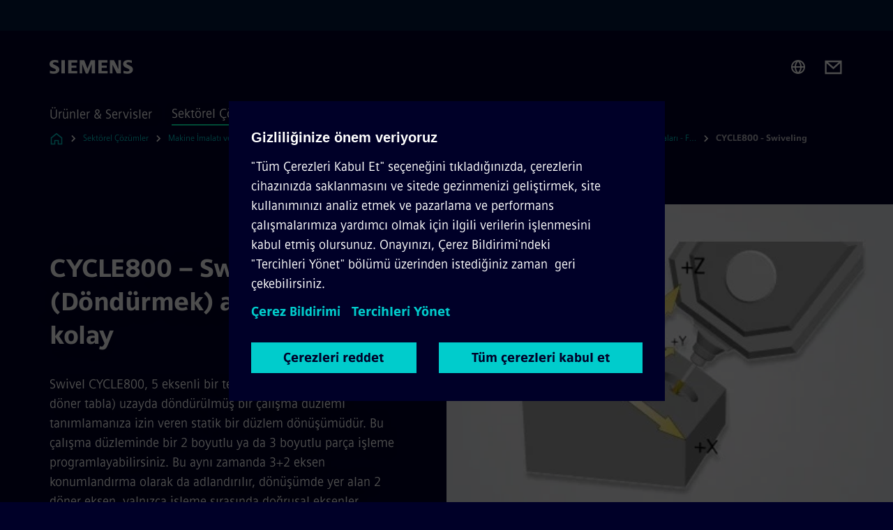

--- FILE ---
content_type: text/html
request_url: https://www.siemens.com/tr/tr/sektorel-cozumler/makine-imalati/takim-tezgahlari/cnc4you/cnc4you-videolar/ttt-frezeleme/cycle800.html
body_size: 8451
content:
<!DOCTYPE html>
<html lang='tr' dir='ltr'>

  <head>
    <meta charset='utf-8' />
    <link rel="stylesheet" type="text/css" href="/assets/static/onRenderClient.45efb5d4.css"><link rel="stylesheet" type="text/css" href="/assets/static/search.1156d725.css"><link rel="stylesheet" type="text/css" href="/assets/static/StepCarousel.cca2ceee.css"><link rel="stylesheet" type="text/css" href="/assets/static/ResponsiveLayout.7f1d8e7e.css"><link rel="stylesheet" type="text/css" href="/assets/static/Modal.02e7bb2e.css"><link rel="stylesheet" type="text/css" href="/assets/static/ScrollbarShadows.5173f092.css"><link rel="stylesheet" type="text/css" href="/assets/static/use-section-in-viewport.db47ab30.css">
    <link rel="stylesheet" type="text/css" href="/assets/static/StageWrapper.f250b17a.css"><link rel="stylesheet" type="text/css" href="/assets/static/Logo.0c904b93.css"><link rel="stylesheet" type="text/css" href="/assets/static/SearchInput.2865e8cc.css"><link rel="stylesheet" type="text/css" href="/assets/static/Breadcrumbs.3497a2a9.css"><link rel="stylesheet" type="text/css" href="/assets/static/Button.7d9878e9.css"><link rel="stylesheet" type="text/css" href="/assets/static/DefaultPage.ec7bd55c.css"><link rel="preload" href="/assets/static/ComponentHeadline.169a9336.css" as="style" type="text/css"><link rel="preload" href="/assets/static/MediaRichText.003cb392.css" as="style" type="text/css"><meta name="viewport" content="width=device-width, initial-scale=1, maximum-scale=1, minimum-scale=1, user-scalable=no, viewport-fit=cover" /><meta name='app-revision' content='2025-11-20T10:13:36.000Z - master - 6f77caf' /><meta http-equiv='Cache-Control' content='public, max-age=600, must-revalidate'><link rel="preload" as="image" imagesrcset="https://assets.new.siemens.com/siemens/assets/api/uuid:bb3f3556-6e91-4df3-8877-14a673bfe244/width:3840/quality:high/scrshot-swivel-schwenken-cycle800-cnc-en.webp 3840w,https://assets.new.siemens.com/siemens/assets/api/uuid:bb3f3556-6e91-4df3-8877-14a673bfe244/width:2732/quality:high/scrshot-swivel-schwenken-cycle800-cnc-en.webp 2732w,https://assets.new.siemens.com/siemens/assets/api/uuid:bb3f3556-6e91-4df3-8877-14a673bfe244/width:2224/quality:high/scrshot-swivel-schwenken-cycle800-cnc-en.webp 2224w,https://assets.new.siemens.com/siemens/assets/api/uuid:bb3f3556-6e91-4df3-8877-14a673bfe244/width:2048/quality:high/scrshot-swivel-schwenken-cycle800-cnc-en.webp 2048w,https://assets.new.siemens.com/siemens/assets/api/uuid:bb3f3556-6e91-4df3-8877-14a673bfe244/width:1920/quality:high/scrshot-swivel-schwenken-cycle800-cnc-en.webp 1920w,https://assets.new.siemens.com/siemens/assets/api/uuid:bb3f3556-6e91-4df3-8877-14a673bfe244/width:1266/quality:high/scrshot-swivel-schwenken-cycle800-cnc-en.webp 1266w,https://assets.new.siemens.com/siemens/assets/api/uuid:bb3f3556-6e91-4df3-8877-14a673bfe244/width:1125/quality:high/scrshot-swivel-schwenken-cycle800-cnc-en.webp 1125w,https://assets.new.siemens.com/siemens/assets/api/uuid:bb3f3556-6e91-4df3-8877-14a673bfe244/width:750/quality:high/scrshot-swivel-schwenken-cycle800-cnc-en.webp 750w,https://assets.new.siemens.com/siemens/assets/api/uuid:bb3f3556-6e91-4df3-8877-14a673bfe244/width:640/quality:high/scrshot-swivel-schwenken-cycle800-cnc-en.webp 640w,https://assets.new.siemens.com/siemens/assets/api/uuid:bb3f3556-6e91-4df3-8877-14a673bfe244/width:320/quality:high/scrshot-swivel-schwenken-cycle800-cnc-en.webp 320w,https://assets.new.siemens.com/siemens/assets/api/uuid:bb3f3556-6e91-4df3-8877-14a673bfe244/width:100/quality:low/scrshot-swivel-schwenken-cycle800-cnc-en.webp 100w" imagesizes="100vw" fetchpriority="high" /><title>CYCLE800 - Swiveling - Siemens TR</title>
<link rel="canonical" href="https://www.siemens.com/tr/tr/sektorel-cozumler/makine-imalati/takim-tezgahlari/cnc4you/cnc4you-videolar/ttt-frezeleme/cycle800.html">
<meta name="dc.date.created" content="2023-07-12T06:31:58Z" data-generated="">
<meta name="dc.date.modified" content="2023-07-12T06:31:58Z" data-generated="">
<meta name="dc.identifier" content="/content/tenants/siemens-com/tr/tr_tr/market-specific-solutions/machinebuilding/machine-tools1/cnc4you/vids-n-tutorials/ttt-mill/cycle-800" data-generated="">
<meta name="dc.language" content="tr" data-generated="">
<meta name="dc.region" content="tr" data-generated="">
<meta name="description" content="Discover CYCLE800: Simplify 5-axis machining with easy swivel transformation for precise and flexible workpiece programming on SINUMERIK Operate." data-generated="">
<meta name="fragmentUUID" content="siem:FnAGXCq87Iy" data-generated="">
<meta name="google-site-verification" content="Fvc_0K5ODtgQhJnUZsLIdmILnMTt2yNV_oA4xxtDVSw" data-generated="">
<meta name="language" content="tr" data-generated="">
<meta name="msapplication-tap-highlight" content="NO" data-generated="">
<meta name="org" content="DI MC" data-generated="">
<meta name="robots" content="follow,index" data-generated="">
<meta name="searchTitle" content="CYCLE800 - Swiveling" data-generated="">
<meta name="template" content="fw_siemens-story-page" data-generated="">
<meta name="twitter:card" content="summary_large_image" data-generated="">
<meta name="twitter:site" content="@siemensturkiye" data-generated="">
<meta name="twitter:title" content="CYCLE800 - Swiveling" data-generated="">
<meta property="og:locale" content="tr" data-generated="">
<meta property="og:site_name" content="Siemens Türkiye" data-generated="">
<meta property="og:title" content="CYCLE800 - Swiveling" data-generated="">
<meta property="og:type" content="website" data-generated="">
<meta property="og:url" content="https://www.siemens.com/tr/tr/sektorel-cozumler/makine-imalati/takim-tezgahlari/cnc4you/cnc4you-videolar/ttt-frezeleme/cycle800.html" data-generated=""><link rel="preconnect" href="https://assets.adobedtm.com" /><link rel="preconnect" href="https://w3.siemens.com" /><link rel="preconnect" href="https://siemens.sc.omtrdc.net" /><link rel="preconnect" href="https://assets.new.siemens.com" /><link rel='preconnect' href='https://api.dc.siemens.com/fluidweb' /><script src='//assets.adobedtm.com/launch-EN94e8a0c1a62247fb92741f83d3ea12b6.min.js'></script><link rel="apple-touch-icon" sizes="180x180" href="https://cdn.c2comms.cloud/images/favicons/1.0/apple-touch-icon.png"><link rel="icon" type="image/png" sizes="32x32" href="https://cdn.c2comms.cloud/images/favicons/1.0/favicon-32x32.png"><link rel="icon" type="image/png" sizes="16x16" href="https://cdn.c2comms.cloud/images/favicons/1.0/favicon-16x16.png"><link rel="manifest" href="https://cdn.c2comms.cloud/images/favicons/1.0/site.webmanifest"><link rel="mask-icon" href="https://cdn.c2comms.cloud/images/favicons/1.0/safari-pinned-tab.svg" color="#5bbad5"><link rel="shortcut icon" href="https://cdn.c2comms.cloud/images/favicons/1.0/favicon.ico"><meta name="msapplication-TileColor" content="#da532c"><meta name="msapplication-config" content="https://cdn.c2comms.cloud/images/favicons/1.0/browserconfig.xml"><meta name="theme-color" content="#ffffff"><script> var _mtm = window._mtm = window._mtm || []; _mtm.push({'mtm.startTime': (new Date().getTime()), 'event': 'mtm.Start'});
      (function() {
        var d=document, g=d.createElement('script'), s=d.getElementsByTagName('script')[0];
        g.async=true; g.src='https://w3.siemens.com/js/container_Rfpo1n9N.js'; s.parentNode.insertBefore(g,s);
      })();
    </script>
  </head>

  <body class='fluidWebRoot'>
    <div id='app'><div class="app"><!--[--><div class="page fluidPage"><div class="fluidPage__wrapper page__wrapper"><!--[--><header class="header"><ul class="skipLinks" data-ste-element="skip-links"><li><a style="" class="button button--tertiary button--default button--icon button--iconArrowRight button--iconRight button--link skipLinks__skipLink skipLinks__skipLink" data-ste-element href="#main" target="_self"><!--[-->Skip to main content<!--]--></a></li><li><a data-ste-element="inlineLink" class="skipLinks__skipLink inlineLink inlineLink--default skipLinks__skipLink" href="#navigation"><!--[--><!----><!--[--><!--[-->Skip to main navigation<!--]--><!--]--><span class="icon icon__name--chevron-right inlineLink__icon" data-ste-element="icon" style="--icon-color:white;--icon-size:20px;" position="after"></span><!--]--></a></li><li><a data-ste-element="inlineLink" class="skipLinks__skipLink inlineLink inlineLink--default skipLinks__skipLink" href="#footer"><!--[--><!----><!--[--><!--[-->Skip to footer<!--]--><!--]--><span class="icon icon__name--chevron-right inlineLink__icon" data-ste-element="icon" style="--icon-color:white;--icon-size:20px;" position="after"></span><!--]--></a></li></ul><div class="responsiveLayout responsiveLayout--hideOnXsmall responsiveLayout--hideOnSmall header__metaMenu"><!--[--><!----><!----><!--]--></div><div class="header__topBar"><div class="header__logoContainer"><!--[--><!----><div class="logo" data-ste-element="logo"><a class="logo__logo" tabindex="0" title="Siemens" aria-label="Siemens" href="https://www.siemens.com/tr/tr.html" target="_self"><!--[--><div class="logo__logoSiemens logo__logoSiemens--white"></div><!--]--></a></div><!--]--><!----></div><div class="header__iconsWrapper"><div class="headerSearch" data-ste-element="header-search"><form class="headerSearch__form"><!----><div class="headerSearch__animationWrapper"><div class="responsiveLayout responsiveLayout--hideOnMedium responsiveLayout--hideOnLarge responsiveLayout--hideOnXlarge"><!--[--><button class="headerSearch__icon" type="submit" value="search" aria-label="Ask or search anything…"></button><!--]--></div><div class="responsiveLayout responsiveLayout--hideOnXsmall responsiveLayout--hideOnSmall"><!--[--><div class="submitInput submitInput--normal submitInput--empty headerSearch__inputWrapper" data-ste-element="submitInput"><!--[--><!--]--><input id="submitInput__input" value data-hj-allow aria-controls="suggestionList__undefined" class="headerSearch__input submitInput__input" aria-label="Ask or search anything…" placeholder="Ask or search anything…" size="23" maxlength="2000" type="text"><!--[--><!--]--><button class="submitInput__applyButton submitInput__applyButton--search" aria-label="Ask or search anything…"></button><!--[--><!--]--></div><div style="display:none;" class="headerSearch__dropdown"><div><span class="headerSearch__suggestionAudioHint" aria-live="polite" tabindex="-1">0 suggestions available. Use the up and down arrow keys to navigate.</span><div class="headerSearch__suggestionHeadline" tabindex="-1">Search suggestion</div><ul id="suggestionList__undefined" class="headerSearch__suggestions"><!--[--><!--]--><!--[--><!--]--><!--[--><!--]--></ul></div><!----></div><!--]--></div></div></form></div><!----><!----><div class="header__regionSelectorWrapper"><div class="regionSelector"><button id="meta-nav" class="regionSelector__trigger" data-ste-element="region-selector" aria-label="Region Selector" aria-expanded="false" data-disable-live-translation><div class="responsiveLayout responsiveLayout--hideOnXsmall responsiveLayout--hideOnSmall responsiveLayout--hideOnMedium"><!--[--><span data-disable-live-translation>Türkiye</span><!--]--></div></button><!----><!----><!----></div></div><a style="" aria-label="Contact us" class="button button--tertiary button--default button--link header__contactUs header__contactUs" data-ste-element href="https://new.siemens.com/tr/tr/genel/iletisim.html" target="_self"><!--[--><!--]--></a><!----><div class="header__navigationCloseWrapper"><!----></div><!----></div></div><div class="header__navigationWrapper"><div style="display:none;"><!----></div><nav id="navigation" class="header__navigation" aria-label="Header primary navigation"><!----><div class="responsiveLayout responsiveLayout--hideOnMedium responsiveLayout--hideOnLarge responsiveLayout--hideOnXlarge"><!--[--><ul><div class="header__burgerMenuWrapper"><button id="navigation" class="header__burgerMenu" aria-label="main menu" aria-expanded="false"></button></div></ul><!--]--></div><div class="responsiveLayout responsiveLayout--hideOnXsmall responsiveLayout--hideOnSmall" style="display:contents;"><!--[--><div class="stepCarousel"><ul class="stepCarousel__links"><!--[--><li class="stepCarousel__link"><!--[--><button class="header__firstNaviItem" aria-expanded="false" aria-haspopup="false" aria-live="off">Ürünler & Servisler</button><!--]--></li><li class="stepCarousel__link"><!--[--><button class="header__firstNaviItem header__firstNaviItem--activePath" aria-expanded="false" aria-haspopup="false" aria-live="off">Sektörel Çözümler</button><!--]--></li><li class="stepCarousel__link"><!--[--><button class="header__firstNaviItem" aria-expanded="false" aria-haspopup="false" aria-live="off">Şirket</button><!--]--></li><!--]--><li><!--[--><!--]--></li></ul><!----><!----></div><!--]--></div></nav></div><!----><!----><!----><!----></header><!----><!--]--><!--[--><!--[--><main id="main" class="contentTree" data-ste-element="content-tree"><div class="contentTree__itemsWrapper"><!--[--><div class="contentTree__item"><!--[--><!--[--><div class="pageSection pageSection__layoutDefault stage stage--firstStage stage--imageRight" data-test="dads" id="siem:Nj8aq8Mp3Nb" data-anchor="CYCLE800SwivelingDondurmekartıkdahakolay" data-ste-element="stage"><!--[--><!--[--><!----><div class="stage__content"><div class="stage__headerContainer"><!----><h1 class="stage__header"><span>CYCLE800 – Swiveling (Döndürmek) artık daha kolay</span></h1></div><div class="responsiveLayout responsiveLayout--hideOnXsmall responsiveLayout--hideOnSmall"><!--[--><div class="stage__description"><div class="stage__text"><html><head></head><body>Swivel CYCLE800, 5 eksenli bir tezgahta, (döner kafa veya döner tabla) uzayda döndürülmüş bir çalışma düzlemi tanımlamanıza izin veren statik bir düzlem dönüşümüdür. Bu çalışma düzleminde bir 2 boyutlu ya da 3 boyutlu parça işleme programlayabilirsiniz. Bu aynı zamanda 3+2 eksen konumlandırma olarak da adlandırılır, dönüşümde yer alan 2 döner eksen, yalnızca işleme sırasında doğrusal eksenler hare…</body></html></div><!----><div class="stage__buttonsContainer"><!----></div></div><!----><!--]--></div></div><div class="stage__contentImage"><div class="responsiveImage--hasAspectRatio responsiveImage" data-ste-element="responsive-image" style="padding-bottom:75%;"><!--[--><picture><!--[--><source data-sizes="auto" type="image/webp" data-srcset="https://assets.new.siemens.com/siemens/assets/api/uuid:bb3f3556-6e91-4df3-8877-14a673bfe244/width:3840/quality:high/scrshot-swivel-schwenken-cycle800-cnc-en.webp 3840w,https://assets.new.siemens.com/siemens/assets/api/uuid:bb3f3556-6e91-4df3-8877-14a673bfe244/width:2732/quality:high/scrshot-swivel-schwenken-cycle800-cnc-en.webp 2732w,https://assets.new.siemens.com/siemens/assets/api/uuid:bb3f3556-6e91-4df3-8877-14a673bfe244/width:2224/quality:high/scrshot-swivel-schwenken-cycle800-cnc-en.webp 2224w,https://assets.new.siemens.com/siemens/assets/api/uuid:bb3f3556-6e91-4df3-8877-14a673bfe244/width:2048/quality:high/scrshot-swivel-schwenken-cycle800-cnc-en.webp 2048w,https://assets.new.siemens.com/siemens/assets/api/uuid:bb3f3556-6e91-4df3-8877-14a673bfe244/width:1920/quality:high/scrshot-swivel-schwenken-cycle800-cnc-en.webp 1920w,https://assets.new.siemens.com/siemens/assets/api/uuid:bb3f3556-6e91-4df3-8877-14a673bfe244/width:1266/quality:high/scrshot-swivel-schwenken-cycle800-cnc-en.webp 1266w,https://assets.new.siemens.com/siemens/assets/api/uuid:bb3f3556-6e91-4df3-8877-14a673bfe244/width:1125/quality:high/scrshot-swivel-schwenken-cycle800-cnc-en.webp 1125w,https://assets.new.siemens.com/siemens/assets/api/uuid:bb3f3556-6e91-4df3-8877-14a673bfe244/width:750/quality:high/scrshot-swivel-schwenken-cycle800-cnc-en.webp 750w,https://assets.new.siemens.com/siemens/assets/api/uuid:bb3f3556-6e91-4df3-8877-14a673bfe244/width:640/quality:high/scrshot-swivel-schwenken-cycle800-cnc-en.webp 640w,https://assets.new.siemens.com/siemens/assets/api/uuid:bb3f3556-6e91-4df3-8877-14a673bfe244/width:320/quality:high/scrshot-swivel-schwenken-cycle800-cnc-en.webp 320w,https://assets.new.siemens.com/siemens/assets/api/uuid:bb3f3556-6e91-4df3-8877-14a673bfe244/width:100/quality:low/scrshot-swivel-schwenken-cycle800-cnc-en.webp 100w" data-lowsrc="https://assets.new.siemens.com/siemens/assets/api/uuid:bb3f3556-6e91-4df3-8877-14a673bfe244/width:100/quality:low/scrshot-swivel-schwenken-cycle800-cnc-en.jpg"><source data-sizes="auto" data-srcset="https://assets.new.siemens.com/siemens/assets/api/uuid:bb3f3556-6e91-4df3-8877-14a673bfe244/width:3840/quality:high/scrshot-swivel-schwenken-cycle800-cnc-en.jpg 3840w,https://assets.new.siemens.com/siemens/assets/api/uuid:bb3f3556-6e91-4df3-8877-14a673bfe244/width:2732/quality:high/scrshot-swivel-schwenken-cycle800-cnc-en.jpg 2732w,https://assets.new.siemens.com/siemens/assets/api/uuid:bb3f3556-6e91-4df3-8877-14a673bfe244/width:2224/quality:high/scrshot-swivel-schwenken-cycle800-cnc-en.jpg 2224w,https://assets.new.siemens.com/siemens/assets/api/uuid:bb3f3556-6e91-4df3-8877-14a673bfe244/width:2048/quality:high/scrshot-swivel-schwenken-cycle800-cnc-en.jpg 2048w,https://assets.new.siemens.com/siemens/assets/api/uuid:bb3f3556-6e91-4df3-8877-14a673bfe244/width:1920/quality:high/scrshot-swivel-schwenken-cycle800-cnc-en.jpg 1920w,https://assets.new.siemens.com/siemens/assets/api/uuid:bb3f3556-6e91-4df3-8877-14a673bfe244/width:1266/quality:high/scrshot-swivel-schwenken-cycle800-cnc-en.jpg 1266w,https://assets.new.siemens.com/siemens/assets/api/uuid:bb3f3556-6e91-4df3-8877-14a673bfe244/width:1125/quality:high/scrshot-swivel-schwenken-cycle800-cnc-en.jpg 1125w,https://assets.new.siemens.com/siemens/assets/api/uuid:bb3f3556-6e91-4df3-8877-14a673bfe244/width:750/quality:high/scrshot-swivel-schwenken-cycle800-cnc-en.jpg 750w,https://assets.new.siemens.com/siemens/assets/api/uuid:bb3f3556-6e91-4df3-8877-14a673bfe244/width:640/quality:high/scrshot-swivel-schwenken-cycle800-cnc-en.jpg 640w,https://assets.new.siemens.com/siemens/assets/api/uuid:bb3f3556-6e91-4df3-8877-14a673bfe244/width:320/quality:high/scrshot-swivel-schwenken-cycle800-cnc-en.jpg 320w,https://assets.new.siemens.com/siemens/assets/api/uuid:bb3f3556-6e91-4df3-8877-14a673bfe244/width:100/quality:low/scrshot-swivel-schwenken-cycle800-cnc-en.jpg 100w" data-lowsrc="https://assets.new.siemens.com/siemens/assets/api/uuid:bb3f3556-6e91-4df3-8877-14a673bfe244/width:100/quality:low/scrshot-swivel-schwenken-cycle800-cnc-en.webp"><!--]--><img data-sizes="auto" alt="Advanced Surface" title="Advanced Surface" class="lazyload blur-up responsiveImage__blurUp--always" width="4" height="3" style="position:absolute;" data-src="https://assets.new.siemens.com/siemens/assets/api/uuid:bb3f3556-6e91-4df3-8877-14a673bfe244/width:100/quality:low/scrshot-swivel-schwenken-cycle800-cnc-en.jpg"></picture><noscript><picture><!--[--><source type="image/webp" srcset="https://assets.new.siemens.com/siemens/assets/api/uuid:bb3f3556-6e91-4df3-8877-14a673bfe244/width:3840/quality:high/scrshot-swivel-schwenken-cycle800-cnc-en.webp 3840w,https://assets.new.siemens.com/siemens/assets/api/uuid:bb3f3556-6e91-4df3-8877-14a673bfe244/width:2732/quality:high/scrshot-swivel-schwenken-cycle800-cnc-en.webp 2732w,https://assets.new.siemens.com/siemens/assets/api/uuid:bb3f3556-6e91-4df3-8877-14a673bfe244/width:2224/quality:high/scrshot-swivel-schwenken-cycle800-cnc-en.webp 2224w,https://assets.new.siemens.com/siemens/assets/api/uuid:bb3f3556-6e91-4df3-8877-14a673bfe244/width:2048/quality:high/scrshot-swivel-schwenken-cycle800-cnc-en.webp 2048w,https://assets.new.siemens.com/siemens/assets/api/uuid:bb3f3556-6e91-4df3-8877-14a673bfe244/width:1920/quality:high/scrshot-swivel-schwenken-cycle800-cnc-en.webp 1920w,https://assets.new.siemens.com/siemens/assets/api/uuid:bb3f3556-6e91-4df3-8877-14a673bfe244/width:1266/quality:high/scrshot-swivel-schwenken-cycle800-cnc-en.webp 1266w,https://assets.new.siemens.com/siemens/assets/api/uuid:bb3f3556-6e91-4df3-8877-14a673bfe244/width:1125/quality:high/scrshot-swivel-schwenken-cycle800-cnc-en.webp 1125w,https://assets.new.siemens.com/siemens/assets/api/uuid:bb3f3556-6e91-4df3-8877-14a673bfe244/width:750/quality:high/scrshot-swivel-schwenken-cycle800-cnc-en.webp 750w,https://assets.new.siemens.com/siemens/assets/api/uuid:bb3f3556-6e91-4df3-8877-14a673bfe244/width:640/quality:high/scrshot-swivel-schwenken-cycle800-cnc-en.webp 640w,https://assets.new.siemens.com/siemens/assets/api/uuid:bb3f3556-6e91-4df3-8877-14a673bfe244/width:320/quality:high/scrshot-swivel-schwenken-cycle800-cnc-en.webp 320w,https://assets.new.siemens.com/siemens/assets/api/uuid:bb3f3556-6e91-4df3-8877-14a673bfe244/width:100/quality:low/scrshot-swivel-schwenken-cycle800-cnc-en.webp 100w"><source srcset="https://assets.new.siemens.com/siemens/assets/api/uuid:bb3f3556-6e91-4df3-8877-14a673bfe244/width:3840/quality:high/scrshot-swivel-schwenken-cycle800-cnc-en.jpg 3840w,https://assets.new.siemens.com/siemens/assets/api/uuid:bb3f3556-6e91-4df3-8877-14a673bfe244/width:2732/quality:high/scrshot-swivel-schwenken-cycle800-cnc-en.jpg 2732w,https://assets.new.siemens.com/siemens/assets/api/uuid:bb3f3556-6e91-4df3-8877-14a673bfe244/width:2224/quality:high/scrshot-swivel-schwenken-cycle800-cnc-en.jpg 2224w,https://assets.new.siemens.com/siemens/assets/api/uuid:bb3f3556-6e91-4df3-8877-14a673bfe244/width:2048/quality:high/scrshot-swivel-schwenken-cycle800-cnc-en.jpg 2048w,https://assets.new.siemens.com/siemens/assets/api/uuid:bb3f3556-6e91-4df3-8877-14a673bfe244/width:1920/quality:high/scrshot-swivel-schwenken-cycle800-cnc-en.jpg 1920w,https://assets.new.siemens.com/siemens/assets/api/uuid:bb3f3556-6e91-4df3-8877-14a673bfe244/width:1266/quality:high/scrshot-swivel-schwenken-cycle800-cnc-en.jpg 1266w,https://assets.new.siemens.com/siemens/assets/api/uuid:bb3f3556-6e91-4df3-8877-14a673bfe244/width:1125/quality:high/scrshot-swivel-schwenken-cycle800-cnc-en.jpg 1125w,https://assets.new.siemens.com/siemens/assets/api/uuid:bb3f3556-6e91-4df3-8877-14a673bfe244/width:750/quality:high/scrshot-swivel-schwenken-cycle800-cnc-en.jpg 750w,https://assets.new.siemens.com/siemens/assets/api/uuid:bb3f3556-6e91-4df3-8877-14a673bfe244/width:640/quality:high/scrshot-swivel-schwenken-cycle800-cnc-en.jpg 640w,https://assets.new.siemens.com/siemens/assets/api/uuid:bb3f3556-6e91-4df3-8877-14a673bfe244/width:320/quality:high/scrshot-swivel-schwenken-cycle800-cnc-en.jpg 320w,https://assets.new.siemens.com/siemens/assets/api/uuid:bb3f3556-6e91-4df3-8877-14a673bfe244/width:100/quality:low/scrshot-swivel-schwenken-cycle800-cnc-en.jpg 100w"><!--]--><img alt="Advanced Surface" title="Advanced Surface" loading="lazy" class="" style="position:absolute;" src="https://assets.new.siemens.com/siemens/assets/api/uuid:bb3f3556-6e91-4df3-8877-14a673bfe244/width:100/quality:low/scrshot-swivel-schwenken-cycle800-cnc-en.jpg" width="4" height="3"></picture></noscript><!--]--><!----></div><!----></div><div class="responsiveLayout responsiveLayout--hideOnMedium responsiveLayout--hideOnLarge responsiveLayout--hideOnXlarge"><!--[--><div class="stage__description"><div class="stage__text"><html><head></head><body>Swivel CYCLE800, 5 eksenli bir tezgahta, (döner kafa veya döner tabla) uzayda döndürülmüş bir çalışma düzlemi tanımlamanıza izin veren statik bir düzlem dönüşümüdür. Bu çalışma düzleminde bir 2 boyutlu ya da 3 boyutlu parça işleme programlayabilirsiniz. Bu aynı zamanda 3+2 eksen konumlandırma olarak da adlandırılır, dönüşümde yer alan 2 döner eksen, yalnızca işleme sırasında doğrusal eksenler hare…</body></html></div><!----><div class="stage__buttonsContainer"><!----></div></div><!----><!--]--></div><!--]--><!--]--></div><!----><!--]--><!----><!----><!--]--></div><div class="contentTree__item"><!----></div><div class="contentTree__item"><!----></div><!--]--><div class="contentTree__item"><!----></div></div></main><!--]--><!--]--></div><!----><!----><div class="page__backToTopButtonContainer"><!----></div><footer id="footer" class="footer" data-ste-element="footer"><!--[--><!--[--><ul class="footer__footerLinksWrapper footer__footerLinksWrapper--flexEnd"><!--[--><li class="footer__footerLinksItem"><a class="footerLink footer__footerLink" data-ste-element="footerLink" href="https://www.siemens.com/tr/tr/genel/sirket-bilgileri.html" data-v-774b2169><!--[-->Şirket Bilgisi <!--]--></a></li><li class="footer__footerLinksItem"><a class="footerLink footer__footerLink" data-ste-element="footerLink" href="https://www.siemens.com/tr/tr/genel/gizlilik-politikasi.html" data-v-774b2169><!--[-->Gizlilik Politikası <!--]--></a></li><li class="footer__footerLinksItem"><a class="footerLink footer__footerLink" data-ste-element="footerLink" href="https://www.siemens.com/tr/tr/genel/cerez-bildirimi.html" data-v-774b2169><!--[-->Çerez Kullanımı<!--]--></a></li><li class="footer__footerLinksItem"><a class="footerLink footer__footerLink" data-ste-element="footerLink" href="https://www.siemens.com/tr/tr/genel/kullanim-kosullari.html" data-v-774b2169><!--[-->Kullanım Koşulları<!--]--></a></li><li class="footer__footerLinksItem"><a class="footerLink footer__footerLink" data-ste-element="footerLink" href="https://www.siemens.com/tr/tr/genel/dijital-id.html" data-v-774b2169><!--[-->Dijital ID<!--]--></a></li><!--]--></ul><!--]--><!--[--><!----><!--]--><!--[--><div class="footer__copyrightWrapper"><span class="footer__copyright">© Siemens 1996 - 2025</span></div><!--]--><!--[--><div class="footer__socialMedia__wrapper"><div class="logo_wrapper"><div id="logo" class="logo"><a class="logo__logo" href="https://www.siemens.com/global/en.html" tabindex="0" title="Siemens" aria-label="Siemens" style="" target="_blank"><div class="logo__logoSiemens"></div></a></div><!----></div><ul class="footer__socialMedia_links"><!--[--><li><a aria-label="LinkedIn" href="https://www.linkedin.com/company/siemens" class="footer__socialMediaItem" rel="noopener noreferrer" target="_blank"><span class="icon icon__name--linkedin" data-ste-element="icon" style="--icon-color:white;--icon-size:24px;"></span></a></li><li><a aria-label="YouTube" href="https://www.youtube.com/user/Siemens" class="footer__socialMediaItem" rel="noopener noreferrer" target="_blank"><span class="icon icon__name--youtube" data-ste-element="icon" style="--icon-color:white;--icon-size:24px;"></span></a></li><li><a aria-label="Instagram" href="https://www.instagram.com/siemensturkiye" class="footer__socialMediaItem" rel="noopener noreferrer" target="_blank"><span class="icon icon__name--instagram" data-ste-element="icon" style="--icon-color:white;--icon-size:24px;"></span></a></li><li><a aria-label="Twitter" href="https://twitter.com/siemensturkiye" class="footer__socialMediaItem" rel="noopener noreferrer" target="_blank"><span class="icon icon__name--twitter" data-ste-element="icon" style="--icon-color:white;--icon-size:24px;"></span></a></li><li><a aria-label="Facebook" href="https://www.facebook.com/SiemensTurkiye" class="footer__socialMediaItem" rel="noopener noreferrer" target="_blank"><span class="icon icon__name--facebook" data-ste-element="icon" style="--icon-color:white;--icon-size:24px;"></span></a></li><!--]--></ul></div><!--]--><!--]--></footer></div><!--]--></div></div>
    <link rel="modulepreload" href="/assets/js/ResponsiveImage-440f251c.js" as="script" type="text/javascript"><link rel="modulepreload" href="/assets/js/PageSection-a3cc87c7.js" as="script" type="text/javascript"><link rel="modulepreload" href="/assets/js/StageWrapper.vue_vue_type_script_setup_true_lang-f9fdb537.js" as="script" type="text/javascript"><link rel="modulepreload" href="/assets/js/StageWrapper-2ab0fcbd.js" as="script" type="text/javascript"><link rel="modulepreload" href="/assets/js/Button-54bae0bc.js" as="script" type="text/javascript"><link rel="modulepreload" href="/assets/js/DefaultPage-fc7114f0.js" as="script" type="text/javascript"><link rel="modulepreload" href="/assets/js/MediaRichText-763b3839.js" as="script" type="text/javascript"><script>"use strict";(()=>{var{replace:s}="",g=/&(?:amp|#38|lt|#60|gt|#62|apos|#39|quot|#34);/g;var l={"&amp;":"&","&#38;":"&","&lt;":"<","&#60;":"<","&gt;":">","&#62;":">","&apos;":"'","&#39;":"'","&quot;":'"',"&#34;":'"'},p=e=>l[e],n=e=>s.call(e,g,p);var o={A:"groupA",B:"groupB"};var t={BAD_REQUEST:400,INTERNAL_SERVER_ERROR:500,NOT_FOUND:404,TEMPORARY_REDIRECT:307,UNARHORIZED:401},c={[t.TEMPORARY_REDIRECT]:{code:t.BAD_REQUEST,message:"Method and body not changed.",title:"Temporary Redirect"},[t.BAD_REQUEST]:{code:t.BAD_REQUEST,title:"Bad request"},[t.UNARHORIZED]:{code:t.UNARHORIZED,title:"Unauthorized"},[t.NOT_FOUND]:{code:t.NOT_FOUND,message:"This page could not be found.",title:"Page Not Found"},[t.INTERNAL_SERVER_ERROR]:{code:t.INTERNAL_SERVER_ERROR,message:"Internal Server Error",title:"Something went wrong."}};var r=(e,a)=>{if(!a)return;if(a==="main"){e.abtest=o.A;return}e.abtest=o.B,e.path=e.path.replace(/(.*)-b\.html$/,"$1.html")};window.siemens={datalayer:JSON.parse(n(`{\&quot;activateStream\&quot;:false,\&quot;companyName\&quot;:\&quot;Siemens Türkiye\&quot;,\&quot;component\&quot;:{},\&quot;copyright\&quot;:\&quot;© Siemens 1996 - &lt;year&gt;\&quot;,\&quot;dateFormat\&quot;:\&quot;MMM d, yyyy\&quot;,\&quot;dateFormatWithoutYear\&quot;:\&quot;MMM d\&quot;,\&quot;designVariant\&quot;:\&quot;dark\&quot;,\&quot;footerLinks\&quot;:[{\&quot;text\&quot;:\&quot;Şirket Bilgisi \&quot;,\&quot;url\&quot;:\&quot;https://www.siemens.com/tr/tr/genel/sirket-bilgileri.html\&quot;,\&quot;target\&quot;:\&quot;newtab\&quot;},{\&quot;text\&quot;:\&quot;Gizlilik Politikası \&quot;,\&quot;url\&quot;:\&quot;https://www.siemens.com/tr/tr/genel/gizlilik-politikasi.html\&quot;,\&quot;target\&quot;:\&quot;newtab\&quot;},{\&quot;text\&quot;:\&quot;Çerez Kullanımı\&quot;,\&quot;url\&quot;:\&quot;https://www.siemens.com/tr/tr/genel/cerez-bildirimi.html\&quot;,\&quot;target\&quot;:\&quot;newtab\&quot;},{\&quot;text\&quot;:\&quot;Kullanım Koşulları\&quot;,\&quot;url\&quot;:\&quot;https://www.siemens.com/tr/tr/genel/kullanim-kosullari.html\&quot;,\&quot;target\&quot;:\&quot;newtab\&quot;},{\&quot;text\&quot;:\&quot;Dijital ID\&quot;,\&quot;url\&quot;:\&quot;https://www.siemens.com/tr/tr/genel/dijital-id.html\&quot;,\&quot;target\&quot;:\&quot;newtab\&quot;}],\&quot;headerLinks\&quot;:[],\&quot;isBusinessLinksDeactivated\&quot;:true,\&quot;jquery\&quot;:false,\&quot;language\&quot;:\&quot;tr\&quot;,\&quot;navRegion\&quot;:\&quot;tr\&quot;,\&quot;navigation\&quot;:{\&quot;continent\&quot;:\&quot;Middle East and Africa\&quot;,\&quot;inPageNavigation\&quot;:{\&quot;enabled\&quot;:false,\&quot;headlines\&quot;:[]},\&quot;navTitle\&quot;:\&quot;CYCLE800 - Swiveling\&quot;,\&quot;navText\&quot;:\&quot;CYCLE800 - Swiveling made easy\&quot;,\&quot;hideInNav\&quot;:false,\&quot;showInBread\&quot;:true,\&quot;linkUrl\&quot;:\&quot;https://www.siemens.com/tr/tr/sektorel-cozumler/makine-imalati/takim-tezgahlari/cnc4you/cnc4you-videolar/ttt-frezeleme/cycle800.html\&quot;,\&quot;alias\&quot;:\&quot;cycle800\&quot;,\&quot;rank\&quot;:2},\&quot;pagePath\&quot;:\&quot;/tr/tr/sektorel-cozumler/makine-imalati/takim-tezgahlari/cnc4you/cnc4you-videolar/ttt-frezeleme/cycle800.html\&quot;,\&quot;pageStructure\&quot;:[\&quot;siem:Nj8aq8Mp3Nb\&quot;,\&quot;siem:T7WGshCDtx2\&quot;,\&quot;siem:zGkDjETxMrc\&quot;],\&quot;pageTitle\&quot;:\&quot;CYCLE800 - Swiveling - Siemens TR\&quot;,\&quot;snapScroll\&quot;:false,\&quot;socialChannels\&quot;:[{\&quot;label\&quot;:\&quot;Facebook\&quot;,\&quot;url\&quot;:\&quot;https://www.facebook.com/SiemensTurkiye\&quot;,\&quot;type\&quot;:\&quot;facebook\&quot;},{\&quot;label\&quot;:\&quot;Twitter\&quot;,\&quot;url\&quot;:\&quot;https://twitter.com/siemensturkiye\&quot;,\&quot;type\&quot;:\&quot;twitter\&quot;},{\&quot;label\&quot;:\&quot;Instagram\&quot;,\&quot;url\&quot;:\&quot;https://www.instagram.com/siemensturkiye\&quot;,\&quot;type\&quot;:\&quot;instagram\&quot;},{\&quot;label\&quot;:\&quot;LinkedIn\&quot;,\&quot;url\&quot;:\&quot;https://www.linkedin.com/company/siemens\&quot;,\&quot;type\&quot;:\&quot;linkedin\&quot;},{\&quot;label\&quot;:\&quot;YouTube\&quot;,\&quot;url\&quot;:\&quot;https://www.youtube.com/user/Siemens\&quot;,\&quot;type\&quot;:\&quot;youtube\&quot;}],\&quot;tagsearchContentItems\&quot;:[],\&quot;tagsearchEnableRelatedTags\&quot;:false,\&quot;tagsearchInitialContent\&quot;:[],\&quot;tagsearchShowRecommendations\&quot;:false,\&quot;tagsearchTags\&quot;:[],\&quot;topics\&quot;:[],\&quot;urlParams\&quot;:[],\&quot;useLazyload\&quot;:false}`)),pageConfiguration:JSON.parse(n(`{\&quot;path\&quot;:\&quot;/tr/tr/sektorel-cozumler/makine-imalati/takim-tezgahlari/cnc4you/cnc4you-videolar/ttt-frezeleme/cycle800.html\&quot;,\&quot;dateFormat\&quot;:\&quot;MMM d, yyyy\&quot;,\&quot;dateFormatWithoutYear\&quot;:\&quot;MMM d\&quot;,\&quot;pageStructure\&quot;:[\&quot;siem:Nj8aq8Mp3Nb\&quot;,\&quot;siem:T7WGshCDtx2\&quot;,\&quot;siem:zGkDjETxMrc\&quot;],\&quot;tagsearchEnableRelatedTags\&quot;:false,\&quot;tagsearchInitialContent\&quot;:[],\&quot;tagsearchShowRecommendations\&quot;:false,\&quot;tagsearchTags\&quot;:[],\&quot;companyName\&quot;:\&quot;Siemens Türkiye\&quot;,\&quot;copyRight\&quot;:\&quot;© Siemens 1996 - &lt;year&gt;\&quot;,\&quot;socialChannels\&quot;:[{\&quot;label\&quot;:\&quot;Facebook\&quot;,\&quot;url\&quot;:\&quot;https://www.facebook.com/SiemensTurkiye\&quot;,\&quot;type\&quot;:\&quot;facebook\&quot;},{\&quot;label\&quot;:\&quot;Twitter\&quot;,\&quot;url\&quot;:\&quot;https://twitter.com/siemensturkiye\&quot;,\&quot;type\&quot;:\&quot;twitter\&quot;},{\&quot;label\&quot;:\&quot;Instagram\&quot;,\&quot;url\&quot;:\&quot;https://www.instagram.com/siemensturkiye\&quot;,\&quot;type\&quot;:\&quot;instagram\&quot;},{\&quot;label\&quot;:\&quot;LinkedIn\&quot;,\&quot;url\&quot;:\&quot;https://www.linkedin.com/company/siemens\&quot;,\&quot;type\&quot;:\&quot;linkedin\&quot;},{\&quot;label\&quot;:\&quot;YouTube\&quot;,\&quot;url\&quot;:\&quot;https://www.youtube.com/user/Siemens\&quot;,\&quot;type\&quot;:\&quot;youtube\&quot;}],\&quot;footerLinks\&quot;:[{\&quot;text\&quot;:\&quot;Şirket Bilgisi \&quot;,\&quot;url\&quot;:\&quot;https://www.siemens.com/tr/tr/genel/sirket-bilgileri.html\&quot;,\&quot;target\&quot;:\&quot;newtab\&quot;},{\&quot;text\&quot;:\&quot;Gizlilik Politikası \&quot;,\&quot;url\&quot;:\&quot;https://www.siemens.com/tr/tr/genel/gizlilik-politikasi.html\&quot;,\&quot;target\&quot;:\&quot;newtab\&quot;},{\&quot;text\&quot;:\&quot;Çerez Kullanımı\&quot;,\&quot;url\&quot;:\&quot;https://www.siemens.com/tr/tr/genel/cerez-bildirimi.html\&quot;,\&quot;target\&quot;:\&quot;newtab\&quot;},{\&quot;text\&quot;:\&quot;Kullanım Koşulları\&quot;,\&quot;url\&quot;:\&quot;https://www.siemens.com/tr/tr/genel/kullanim-kosullari.html\&quot;,\&quot;target\&quot;:\&quot;newtab\&quot;},{\&quot;text\&quot;:\&quot;Dijital ID\&quot;,\&quot;url\&quot;:\&quot;https://www.siemens.com/tr/tr/genel/dijital-id.html\&quot;,\&quot;target\&quot;:\&quot;newtab\&quot;}],\&quot;headerLinks\&quot;:[],\&quot;headerContactUsButtonLink\&quot;:\&quot;https://new.siemens.com/tr/tr/genel/iletisim.html\&quot;,\&quot;language\&quot;:\&quot;tr\&quot;,\&quot;activateStream\&quot;:false,\&quot;designVariant\&quot;:\&quot;dark\&quot;,\&quot;liveTranslation\&quot;:false,\&quot;snapScroll\&quot;:false,\&quot;analyticsPageTitle\&quot;:\&quot;CYCLE800 - Swiveling made easy\&quot;,\&quot;authorOrg\&quot;:\&quot;DI MC\&quot;,\&quot;dateCreated\&quot;:\&quot;2019-12-26T19:23:44Z\&quot;,\&quot;dateModified\&quot;:\&quot;2023-07-11T21:42:54Z\&quot;,\&quot;datePublished\&quot;:\&quot;2023-07-12T06:31:58Z\&quot;,\&quot;fragment_uuid\&quot;:\&quot;siem:FnAGXCq87Iy\&quot;,\&quot;ownerOrg\&quot;:\&quot;DI MC\&quot;,\&quot;pageTitle\&quot;:\&quot;CYCLE800 - Swiveling - Siemens TR\&quot;,\&quot;metaData\&quot;:[\&quot;template=fw_siemens-story-page\&quot;,\&quot;twitter:card=summary_large_image\&quot;,\&quot;og:site_name=Siemens Türkiye\&quot;,\&quot;language=tr\&quot;,\&quot;twitter:site=@siemensturkiye\&quot;,\&quot;msapplication-tap-highlight=NO\&quot;,\&quot;robots=follow,index\&quot;,\&quot;og:type=website\&quot;,\&quot;twitter:title=CYCLE800 - Swiveling\&quot;,\&quot;google-site-verification=Fvc_0K5ODtgQhJnUZsLIdmILnMTt2yNV_oA4xxtDVSw\&quot;,\&quot;org=DI MC\&quot;,\&quot;og:title=CYCLE800 - Swiveling\&quot;,\&quot;dc.date.created=2023-07-12T06:31:58Z\&quot;,\&quot;searchTitle=CYCLE800 - Swiveling\&quot;,\&quot;dc.region=tr\&quot;,\&quot;og:locale=tr\&quot;,\&quot;dc.date.modified=2023-07-12T06:31:58Z\&quot;,\&quot;dc.identifier=/content/tenants/siemens-com/tr/tr_tr/market-specific-solutions/machinebuilding/machine-tools1/cnc4you/vids-n-tutorials/ttt-mill/cycle-800\&quot;,\&quot;fragmentUUID=siem:FnAGXCq87Iy\&quot;,\&quot;dc.language=tr\&quot;,\&quot;og:url=https://www.siemens.com/tr/tr/sektorel-cozumler/makine-imalati/takim-tezgahlari/cnc4you/cnc4you-videolar/ttt-frezeleme/cycle800.html\&quot;,\&quot;description=Discover CYCLE800: Simplify 5-axis machining with easy swivel transformation for precise and flexible workpiece programming on SINUMERIK Operate.\&quot;],\&quot;linkData\&quot;:[\&quot;canonical=https://www.siemens.com/tr/tr/sektorel-cozumler/makine-imalati/takim-tezgahlari/cnc4you/cnc4you-videolar/ttt-frezeleme/cycle800.html\&quot;],\&quot;pageVersion\&quot;:\&quot;1.3\&quot;,\&quot;systemURL\&quot;:\&quot;/content/tenants/siemens-com/tr/tr_tr/market-specific-solutions/machinebuilding/machine-tools1/cnc4you/vids-n-tutorials/ttt-mill/cycle-800\&quot;,\&quot;tags\&quot;:[],\&quot;template\&quot;:\&quot;fw_siemens-story-page\&quot;,\&quot;type\&quot;:\&quot;\&quot;,\&quot;visualTags\&quot;:[],\&quot;navigation\&quot;:{\&quot;continent\&quot;:\&quot;Middle East and Africa\&quot;,\&quot;inPageNavigation\&quot;:{\&quot;enabled\&quot;:false,\&quot;headlines\&quot;:[]},\&quot;navTitle\&quot;:\&quot;CYCLE800 - Swiveling\&quot;,\&quot;navText\&quot;:\&quot;CYCLE800 - Swiveling made easy\&quot;,\&quot;hideInNav\&quot;:false,\&quot;showInBread\&quot;:true,\&quot;linkUrl\&quot;:\&quot;https://www.siemens.com/tr/tr/sektorel-cozumler/makine-imalati/takim-tezgahlari/cnc4you/cnc4you-videolar/ttt-frezeleme/cycle800.html\&quot;,\&quot;alias\&quot;:\&quot;cycle800\&quot;,\&quot;rank\&quot;:2},\&quot;navRegion\&quot;:\&quot;tr\&quot;,\&quot;topics\&quot;:[],\&quot;tenant\&quot;:\&quot;SIEMENS_COM\&quot;,\&quot;domain\&quot;:\&quot;COM\&quot;}`)),pageReady:!1};window.siemens.datalayer.page=window.siemens.pageConfiguration;var i;try{i=__X_AB_TEST__}catch{}finally{r(window.siemens.pageConfiguration,i)}})();
</script><script src="//w3.siemens.com/ote/ote_config.js"></script><script src="//w3.siemens.com/ote/aem/ote.js"></script><script type='module' src='/assets/js/usercentrics/siemens-usercentrics-581b5ec2.js'></script><script>    
    var client = new XMLHttpRequest();
    client.open('HEAD', window.location.href);
    client.onreadystatechange = function() {
	    if (this.readyState === client.HEADERS_RECEIVED) {
		    const abtest = client.getResponseHeader("X-Ab-Test");
		    if (abtest === 'main') {
			    siemens.datalayer.page.abtest = "groupA";
		    } else if (abtest === 'experiment') {
			siemens.datalayer.page.path = window.location.pathname;
			siemens.datalayer.page.abtest = "groupB";
		    }
        }
    };
    client.send();

</script>
<script>    
  (function () {
    var trackingTimer = setInterval(function () {
      var visitorApiIndex = 2;

      function checkConditions() {
        return typeof window.s_c_il !== "undefined"
          && window.s_c_il.length > visitorApiIndex
          && typeof window.s_c_il[visitorApiIndex] !== "undefined"
          && typeof window.s_c_il[visitorApiIndex].getMarketingCloudVisitorID !== "undefined"
          && window.s_c_il[visitorApiIndex].getMarketingCloudVisitorID() !== ""
          && siemens.datalayer.page.fragment_uuid
          && siemens.datalayer.page.path;
      }

      function callApi(trackQuery) {
        // Replaced jQuery AJAX with native fetch API
        fetch("https://api.dc.siemens.com/fluidweb", {
          method: "POST",
          headers: {
            "Content-Type": "application/json"
          },
          body: JSON.stringify(trackQuery)
        }).catch((error) => {
          console.error("Error sending tracking request:", error);
        });
      }

      function buildTrackQuery(userId, itemId, pagePath) {
        return {
          query: `{trackEvent (userId: "${userId}", itemId: "${itemId}", pagePath: "${pagePath}", eventType: "pageview", eventValue: 0.5, sessionId: "${userId}") }`
        };
      }

      if (checkConditions()) {
        clearInterval(trackingTimer);
        setTimeout(function () {
          var userId = window.s_c_il[visitorApiIndex].getMarketingCloudVisitorID();
          var itemId = siemens.datalayer.page.fragment_uuid;
          var pagePath = siemens.datalayer.page.path;

          var trackQuery = buildTrackQuery(userId, itemId, pagePath);

          callApi(trackQuery);
        }, 1000);
      }
    }, 250);
  })();
</script>
    <noscript aria-hidden='true'>
      <strong>
        We're sorry but the new Siemens doesn't work properly without JavaScript
        enabled. Please enable it to continue.
      </strong>
    </noscript>
    <script id="vike_pageContext" type="application/json">{"analyticsPageTitle":"!undefined","apolloState":{"globalsearch":{},"defaultClient":{"ROOT_QUERY":{"__typename":"Query","fluidFragments({\"filter\":{\"AND\":{\"AND\":{\"OR\":[{\"fluidFragmentsFilter\":{\"uuid\":\"siem:Nj8aq8Mp3Nb\"}}],\"fluidFragmentsFilter\":[{\"category\":[\"APPLICATION\",\"CONTENT_GALLERY\",\"CONTENT_SEARCH\",\"FORM\",\"INTRO\",\"MEDIA_GALLERY\",\"MEDIA_RICHTEXT\",\"QUOTE\",\"SECTION\",\"SOLUTION_ADVISOR\",\"SPLIT_CONTAINER\",\"STAGE\",\"TABLE\",\"TEASER\"]}]}}}})":{"__typename":"FluidFragmentResults","fluidFragments":[{"__typename":"FluidFragment","category":"STAGE","uuid":"siem:Nj8aq8Mp3Nb","metadata":{"__typename":"FluidFragmentStageMetadata","context":[],"country":["tr"],"language":"tr","lastIndexed":"2023-07-12T06:31:58Z","tags":[],"topics":[],"headline":"","subheadline":"","title":"CYCLE800 – Swiveling (Döndürmek) artık daha kolay","description":"Swivel CYCLE800, 5 eksenli bir tezgahta, (döner kafa veya döner tabla) uzayda döndürülmüş bir çalışma düzlemi tanımlamanıza izin veren statik bir düzlem dönüşümüdür. Bu çalışma düzleminde bir 2 boyutlu ya da 3 boyutlu parça işleme programlayabilirsiniz. Bu aynı zamanda 3+2 eksen konumlandırma olarak da adlandırılır, dönüşümde yer alan 2 döner eksen, yalnızca işleme sırasında doğrusal eksenler hareket ederken konumlandırılır. Çevrim, ilgili NC işlevlerini çağırarak, aktif iş parçası sıfır noktasını (örn: G54) ve takım ofsetlerini, makinedeki kinematik zincir ofsetlerini hesaba katarak döndürülen yüzeye atıfta bulunacak şekilde dönüştürür ve fiziksel döner eksenleri (opsiyonel) programlanmış çalışma düzlemine dik konumlandırır.","url":"","layout":"imageRight","metaProperties":{"__typename":"FluidFragmentMetaProperties","buttonLabel":null},"media":[{"__typename":"FluidImage","description":"","title":"Advanced Surface","orientation":"landscape","ratio":"458:305","downloadUrl":"https://assets.new.siemens.com/siemens/assets/api/uuid:bb3f3556-6e91-4df3-8877-14a673bfe244/operation:download/scrshot-swivel-schwenken-cycle800-cnc-en.jpg","seoName":"","hotspots":[],"renditions({\"transform\":[{\"quality\":\"HIGH\",\"width\":3840},{\"quality\":\"HIGH\",\"width\":2732},{\"quality\":\"HIGH\",\"width\":2224},{\"quality\":\"HIGH\",\"width\":2048},{\"quality\":\"HIGH\",\"width\":1920},{\"quality\":\"HIGH\",\"width\":1266},{\"quality\":\"HIGH\",\"width\":1125},{\"quality\":\"HIGH\",\"width\":750},{\"quality\":\"HIGH\",\"width\":640},{\"quality\":\"HIGH\",\"width\":320},{\"quality\":\"LOW\",\"width\":100}]})":[{"__typename":"Rendition","url":"https://assets.new.siemens.com/siemens/assets/api/uuid:bb3f3556-6e91-4df3-8877-14a673bfe244/width:3840/quality:high/scrshot-swivel-schwenken-cycle800-cnc-en.jpg"},{"__typename":"Rendition","url":"https://assets.new.siemens.com/siemens/assets/api/uuid:bb3f3556-6e91-4df3-8877-14a673bfe244/width:2732/quality:high/scrshot-swivel-schwenken-cycle800-cnc-en.jpg"},{"__typename":"Rendition","url":"https://assets.new.siemens.com/siemens/assets/api/uuid:bb3f3556-6e91-4df3-8877-14a673bfe244/width:2224/quality:high/scrshot-swivel-schwenken-cycle800-cnc-en.jpg"},{"__typename":"Rendition","url":"https://assets.new.siemens.com/siemens/assets/api/uuid:bb3f3556-6e91-4df3-8877-14a673bfe244/width:2048/quality:high/scrshot-swivel-schwenken-cycle800-cnc-en.jpg"},{"__typename":"Rendition","url":"https://assets.new.siemens.com/siemens/assets/api/uuid:bb3f3556-6e91-4df3-8877-14a673bfe244/width:1920/quality:high/scrshot-swivel-schwenken-cycle800-cnc-en.jpg"},{"__typename":"Rendition","url":"https://assets.new.siemens.com/siemens/assets/api/uuid:bb3f3556-6e91-4df3-8877-14a673bfe244/width:1266/quality:high/scrshot-swivel-schwenken-cycle800-cnc-en.jpg"},{"__typename":"Rendition","url":"https://assets.new.siemens.com/siemens/assets/api/uuid:bb3f3556-6e91-4df3-8877-14a673bfe244/width:1125/quality:high/scrshot-swivel-schwenken-cycle800-cnc-en.jpg"},{"__typename":"Rendition","url":"https://assets.new.siemens.com/siemens/assets/api/uuid:bb3f3556-6e91-4df3-8877-14a673bfe244/width:750/quality:high/scrshot-swivel-schwenken-cycle800-cnc-en.jpg"},{"__typename":"Rendition","url":"https://assets.new.siemens.com/siemens/assets/api/uuid:bb3f3556-6e91-4df3-8877-14a673bfe244/width:640/quality:high/scrshot-swivel-schwenken-cycle800-cnc-en.jpg"},{"__typename":"Rendition","url":"https://assets.new.siemens.com/siemens/assets/api/uuid:bb3f3556-6e91-4df3-8877-14a673bfe244/width:320/quality:high/scrshot-swivel-schwenken-cycle800-cnc-en.jpg"},{"__typename":"Rendition","url":"https://assets.new.siemens.com/siemens/assets/api/uuid:bb3f3556-6e91-4df3-8877-14a673bfe244/width:100/quality:low/scrshot-swivel-schwenken-cycle800-cnc-en.jpg"}]}],"visualTags":[],"visualTagsItems":null,"useAssets":true,"numberOfToplineTags":2,"secondaryButton":null}}],"count":1}}}},"customPageContext":"!undefined","deploymentConfig":{"ADYEN_CLIENT_KEY":"test_WMN7GLBS7BDDTC46PTBSBKMQNYX67JMK","ADYEN_ENVIRONMENT":"test","BRIGHTCOVE_ACCOUNT":"1813624294001","BRIGHTCOVE_PLAYER":"VMi7Ptd8P","CAPTCHA_KEY":"6Ld8me0UAAAAALJ2ka1shFDKmr_lcqLGVhiEYMyD","CART_TARGET":"https://xcelerator.siemens.com/global/en/cart.html","COMMS_CLOUD_ANALYTICS":"https://w3.siemens.com/js/container_Rfpo1n9N.js","DEX_API":"https://commerce-api.c2comms.cloud/dex-services/","DEX_IMAGE_TENANT":"/content/dam/siemens/products/marketplace/ecbe-products-new","DPM_HTTP":"https://exports.dps-registry.dc.siemens.com/dpm-export.json","ELOQUA_FORM_RENDERER_HTTP":"https://profiles.siemens.com/pub/v3/forms.js","ENABLE_FRAGMENT_PREVIEW":false,"FONT_VM_TEST_ENABLED":true,"HEADER_SEARCH_URL":"/global/en/search.html","INTEROPS_API":"https://public-apim.siemens.com/c00107-interop/api/v1/","MICROSOFT_FORM_API_ID":"https://public-eur.mkt.dynamics.com/api/v1.0/orgs/fbb5a5ca-32e4-41b4-b5eb-6f93ee4bf56a/","MICROSOFT_FORM_CACHED_URL":"https://assets-eur.mkt.dynamics.com/fbb5a5ca-32e4-41b4-b5eb-6f93ee4bf56a/digitalassets/forms/","MICROSOFT_FORM_RENDERER_HTTP":"https://cxppusa1formui01cdnsa01-endpoint.azureedge.net/eur/FormLoader/FormLoader.bundle.js","MOBILITY_FEATURE":false,"ONLY_DOT_COM_FEATURE":true,"ONLY_XCL_FEATURE":false,"ONLY_XMP_FEATURE":false,"PAYMEMT_CLIENT_ID":"COMMSCLOUD","PAYMENT_HTTP":"https://payment.siemens.com/js/integrated/payment.1.3.min.js","PREVIEW_MODE":false,"SEARCH_FACETS":["LANGUAGES","REGIONS"],"SEARCH_SSR_ENABLED":false,"SENTRY_DSN":"https://4d1f99057d177472603ecaf58f2eeee0@o4504753513824256.ingest.sentry.io/4506654723080192","ACTIVATE_STREAM":true,"ADD_TO_LIST_ENABLED_TAG_UUIDS":["5a7d247f-948d-4f67-959f-bb5eb7242507","4a6efece-5a13-4680-8902-115b6005a669","c3287982-b11c-49cf-9eaa-86363579d96b","8e07596f-2368-4d1b-ba11-9cf46160a42e"],"CONTACT_FORM_HTTP":"https://o8fhtryzal.execute-api.eu-west-1.amazonaws.com/prod","GRAPHQL_GLOBAL_SEARCH_HTTP":"https://api.dc.siemens.com/search","GRAPHQL_HTTP":"https://api.dc.siemens.com/fluidweb","LAUNCH_HTTP":"//assets.adobedtm.com/launch-EN94e8a0c1a62247fb92741f83d3ea12b6.min.js","NAVIGATION_TENANT":"SIEMENS_COM","SENTRY_ENV":"siemenscom-prod","STAGE":"master","SUBSCRIBE_FORM_HTTP":"https://o8fhtryzal.execute-api.eu-west-1.amazonaws.com/prod"},"homepageFallbackFrom":"!undefined","isClient":true,"isLocalhost":false,"language":"tr","piniaState":{"ui":{"backToTopHeightMultiplier":3,"design":"default","isStateRegionSelectorOpen":false,"modalMode":false},"contentTree":{},"inpage-navigation":{"visibleSectionId":null},"live-translation":{"currentLanguage":null,"disclaimerLanguage":null,"isDisclaimerAccepted":false,"isDisclaimerOpen":false},"searchBar":{"catalogSuggestionsLoading":false,"originalSearchTermAnalytics":"","searchTerm":"","searchTermAnalytics":"","showSearchBar":false,"suggestionTerm":"","suggestionsLoading":false,"triggerSearchAnalytics":false},"auth":{"loading":true},"tracking":{"isConsentLayerVisible":true}},"textDirection":"ltr","urlOriginal":"https://www.siemens.com/tr/tr/sektorel-cozumler/makine-imalati/takim-tezgahlari/cnc4you/cnc4you-videolar/ttt-frezeleme/cycle800.html","urlParsed":{"origin":"https://www.siemens.com","pathname":"/tr/tr/sektorel-cozumler/makine-imalati/takim-tezgahlari/cnc4you/cnc4you-videolar/ttt-frezeleme/cycle800.html","pathnameOriginal":"/tr/tr/sektorel-cozumler/makine-imalati/takim-tezgahlari/cnc4you/cnc4you-videolar/ttt-frezeleme/cycle800.html","search":{},"searchAll":{},"searchOriginal":null},"urlPathname":"/tr/tr/sektorel-cozumler/makine-imalati/takim-tezgahlari/cnc4you/cnc4you-videolar/ttt-frezeleme/cycle800.html","abortReason":"!undefined","_urlRewrite":null,"_urlRedirect":"!undefined","abortStatusCode":"!undefined","_abortCall":"!undefined","_pageContextInitIsPassedToClient":true,"_pageId":"/src/pages/@region/@language/index","data":[{"title":"Ürünler & Servisler","text":"Ürünler & Servisler","hideInNav":false,"showInBread":true,"linkUrl":"https://www.siemens.com/tr/tr/urunler.html","rank":10,"children":"!undefined"},{"title":"Sektörel Çözümler","text":"Sektörel Çözümler","hideInNav":false,"showInBread":true,"linkUrl":"https://www.siemens.com/tr/tr/sektorel-cozumler.html","rank":20,"children":"!undefined"},{"title":"Şirket","text":"Şirket","hideInNav":false,"showInBread":true,"linkUrl":"https://www.siemens.com/tr/tr/sirket.html","rank":30,"children":"!undefined"}]}</script><script src="/assets/js/entries/entry-server-routing-5731fff9.js" type="module" async></script><link rel="modulepreload" href="/assets/js/entries/src/pages/@region/@language/index-e66bb9d2.js" as="script" type="text/javascript"><link rel="modulepreload" href="/assets/js/onRenderClient.legacy-d25e5b72.js" as="script" type="text/javascript"><link rel="modulepreload" href="/assets/js/@vue_apollo-option-19faf136.js" as="script" type="text/javascript"><link rel="modulepreload" href="/assets/js/onRenderClient-835da6da.js" as="script" type="text/javascript"><link rel="modulepreload" href="/assets/js/vue-5c8cbd4f.js" as="script" type="text/javascript"><link rel="modulepreload" href="/assets/js/apollo-97148515.js" as="script" type="text/javascript"><link rel="modulepreload" href="/assets/js/@apollo_client-18406a81.js" as="script" type="text/javascript"><link rel="modulepreload" href="/assets/js/graphql-d4ffdae0.js" as="script" type="text/javascript"><link rel="modulepreload" href="/assets/js/pinia-1a5a6f6d.js" as="script" type="text/javascript"><link rel="modulepreload" href="/assets/js/@vue_apollo-composable-f9121ebd.js" as="script" type="text/javascript"><link rel="modulepreload" href="/assets/js/@vueuse-2c99aa08.js" as="script" type="text/javascript"><link rel="modulepreload" href="/assets/js/vue-i18n-165d0c9d.js" as="script" type="text/javascript"><link rel="modulepreload" href="/assets/js/_Page.vue_vue_type_script_setup_true_lang-daaf1744.js" as="script" type="text/javascript"><link rel="modulepreload" href="/assets/js/ContentTree.vue_vue_type_script_setup_true_lang-07d94db3.js" as="script" type="text/javascript"><link rel="modulepreload" href="/assets/js/ContentFragment.vue_vue_type_script_setup_true_lang-c749ed87.js" as="script" type="text/javascript"><link rel="modulepreload" href="/assets/js/use-animation-97061312.js" as="script" type="text/javascript"><link rel="modulepreload" href="/assets/js/use-in-viewport-a78860e3.js" as="script" type="text/javascript"><link rel="modulepreload" href="/assets/js/classes-21eef495.js" as="script" type="text/javascript"><link rel="modulepreload" href="/assets/js/once-ready-0fb4e411.js" as="script" type="text/javascript"><link rel="modulepreload" href="/assets/js/content-tree.store-60f5ab79.js" as="script" type="text/javascript"><link rel="modulepreload" href="/assets/js/get-next-headline-tag-7ce50b27.js" as="script" type="text/javascript"><link rel="modulepreload" href="/assets/js/use-lazy-query-ssr-safe-8f6133de.js" as="script" type="text/javascript"><link rel="modulepreload" href="/assets/js/array-f6d649f8.js" as="script" type="text/javascript"><link rel="modulepreload" href="/assets/js/commerceDEX.store-c7e57bcd.js" as="script" type="text/javascript"><link rel="modulepreload" href="/assets/js/date-fns-119c1f8d.js" as="script" type="text/javascript"><link rel="modulepreload" href="/assets/js/date-fns-locale-en-US-1ec597e4.js" as="script" type="text/javascript"><link rel="modulepreload" href="/assets/js/date-fns-locale_lib-3a754dbd.js" as="script" type="text/javascript"><link rel="modulepreload" href="/assets/js/auth.store-71be472d.js" as="script" type="text/javascript"><link rel="modulepreload" href="/assets/js/search.store-dd7708ef.js" as="script" type="text/javascript"><link rel="modulepreload" href="/assets/js/WithIcon.vue_vue_type_script_setup_true_lang-3faa14ea.js" as="script" type="text/javascript"><link rel="modulepreload" href="/assets/js/Icon.vue_vue_type_script_setup_true_lang-834c593c.js" as="script" type="text/javascript"><link rel="modulepreload" href="/assets/js/modal-e9225439.js" as="script" type="text/javascript"><link rel="modulepreload" href="/assets/js/ui.store-34b910a9.js" as="script" type="text/javascript"><link rel="modulepreload" href="/assets/js/_plugin-vue_export-helper-e536a1f5.js" as="script" type="text/javascript"><link rel="modulepreload" href="/assets/js/StepCarousel.vue_vue_type_style_index_0_lang-9746922b.js" as="script" type="text/javascript"><link rel="modulepreload" href="/assets/js/TrackingClick-6d1301b3.js" as="script" type="text/javascript"><link rel="modulepreload" href="/assets/js/is-triggered-by-enter-29c7a91e.js" as="script" type="text/javascript"><link rel="modulepreload" href="/assets/js/Button.vue_vue_type_script_setup_true_lang-9c5677f8.js" as="script" type="text/javascript"><link rel="modulepreload" href="/assets/js/BaseLoader.vue_vue_type_script_setup_true_lang-37669c50.js" as="script" type="text/javascript"><link rel="modulepreload" href="/assets/js/use-viewport-name-23515f41.js" as="script" type="text/javascript"><link rel="modulepreload" href="/assets/js/breakpoints-310b9677.js" as="script" type="text/javascript"><link rel="modulepreload" href="/assets/js/Modal.vue_vue_type_style_index_0_lang-7c96a2dc.js" as="script" type="text/javascript"><link rel="modulepreload" href="/assets/js/ResponsiveLayout.vue_vue_type_style_index_0_lang-e48ebbf7.js" as="script" type="text/javascript"><link rel="modulepreload" href="/assets/js/use-ref-proxy-4b79357f.js" as="script" type="text/javascript"><link rel="modulepreload" href="/assets/js/ScrollbarShadows.vue_vue_type_script_setup_true_lang-a3171eb1.js" as="script" type="text/javascript"><link rel="modulepreload" href="/assets/js/use-apollo-clients-d129ee4d.js" as="script" type="text/javascript"><link rel="modulepreload" href="/assets/js/use-debounce-functions-52a84480.js" as="script" type="text/javascript"><link rel="modulepreload" href="/assets/js/use-key-handler-30bdc312.js" as="script" type="text/javascript"><link rel="modulepreload" href="/assets/js/use-option-background-style-945cab5d.js" as="script" type="text/javascript"><link rel="modulepreload" href="/assets/js/GlobalSearchSuggestions-98af285d.js" as="script" type="text/javascript"><link rel="modulepreload" href="/assets/js/placeholders-bcffb8e6.js" as="script" type="text/javascript"><link rel="modulepreload" href="/assets/js/SearchInput.vue_vue_type_script_setup_true_lang-911516ab.js" as="script" type="text/javascript"><link rel="modulepreload" href="/assets/js/BaseLoader.vue_vue_type_script_setup_true_lang-f0960148.js" as="script" type="text/javascript"><link rel="modulepreload" href="/assets/js/InlineLink.vue_vue_type_script_setup_true_lang-ed921a6a.js" as="script" type="text/javascript"><link rel="modulepreload" href="/assets/js/uuid-b8394839.js" as="script" type="text/javascript"><link rel="modulepreload" href="/assets/js/use-debounce-f1a4b9a7.js" as="script" type="text/javascript"><link rel="modulepreload" href="/assets/js/ClientOnly.vue_vue_type_script_lang-3a5a4abe.js" as="script" type="text/javascript"><link rel="modulepreload" href="/assets/js/use-section-in-viewport-8a4382b3.js" as="script" type="text/javascript"><link rel="modulepreload" href="/assets/js/get-dom-root-element-41a2b876.js" as="script" type="text/javascript"><link rel="modulepreload" href="/assets/js/use-url-and-context-9b2b8df6.js" as="script" type="text/javascript"><link rel="modulepreload" href="/assets/js/FluidPage.vue_vue_type_script_setup_true_lang-c80d927a.js" as="script" type="text/javascript"><link rel="modulepreload" href="/assets/js/http-status.model-f87edaa5.js" as="script" type="text/javascript">
  </body>
</html>